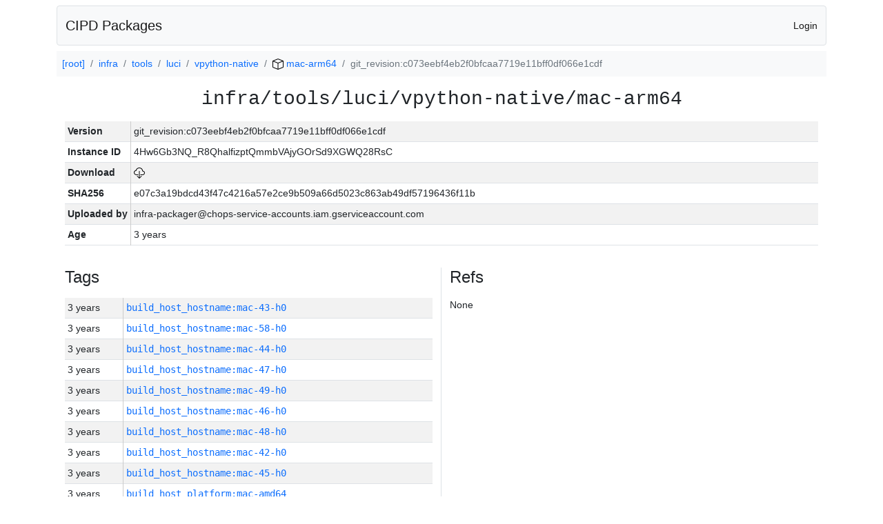

--- FILE ---
content_type: text/html; charset=utf-8
request_url: https://chrome-infra-packages.appspot.com/p/infra/tools/luci/vpython-native/mac-arm64/+/git_revision:c073eebf4eb2f0bfcaa7719e11bff0df066e1cdf
body_size: 4937
content:

<!DOCTYPE html>
<html lang="en">

<head>
  <meta http-equiv="Content-type" content="text/html; charset=UTF-8">
  <link href="/static/bootstrap/css/bootstrap.min.css" rel="stylesheet">
  <title>CIPD Packages</title>
  <script src="/static/bootstrap/js/bootstrap.bundle.min.js"></script>
  <style>
    body {
      font-family: "Helvetica Neue", Helvetica, Arial, sans-serif;
      font-size: 14px;
    }
    a {
      text-decoration: none!important;
    }
    .info-table-key {
      width: 1px;
      white-space: nowrap;
      border-right: 1px solid #cccccc;
    }
    .md-table-key {
      font-family: monospace;
      width: 200px;
      white-space: nowrap;
    }
    .md-table-value {
      font-family: monospace;
      max-width: 0px;
      white-space: nowrap;
    }
    .md-modal-value {
      font-family: monospace;
      width: 100%;
      height: 250px;
    }
    .age-td {
      width: 6em;
      white-space: nowrap;
      overflow: hidden;
      text-overflow: ellipsis;
      border-right: 1px solid #cccccc;
    }
    .ref-btn {
      display: inline;
      padding: .3em .2em .4em .3em;
      margin-left: 0.1em;
      margin-right: 0.15em;
      font-size: 75%;
      font-weight: 700;
      line-height: 1;
      text-align: center;
      white-space: nowrap;
      vertical-align: baseline;
      border-radius: .25em;
    }
    .version-link {
      font-family: monospace;
      text-decoration: none!important;
    }
  </style>
</head>

<body class="pt-2">
  <div class="container">
    <nav class="navbar navbar-expand-md navbar-light bg-light rounded border mb-2">
      <div class="container-fluid">
        <a class="navbar-brand" href="/">CIPD Packages</a>
        <span class="navbar-text">
        
          <a href="/auth/openid/login?r=%2Fp%2Finfra%2Ftools%2Fluci%2Fvpython-native%2Fmac-arm64%2F%2B%2Fgit_revision%3Ac073eebf4eb2f0bfcaa7719e11bff0df066e1cdf">Login</a>
        
        </span>
      </div>
    </nav>

    <div id="content-box">
      


<nav aria-label="breadcrumb">
  <ol class="breadcrumb bg-light p-2">
    
      
      <li class="breadcrumb-item">
        <a href="/">
          
          [root]
        </a>
      </li>
      
    
      
      <li class="breadcrumb-item">
        <a href="/p/infra">
          
          infra
        </a>
      </li>
      
    
      
      <li class="breadcrumb-item">
        <a href="/p/infra/tools">
          
          tools
        </a>
      </li>
      
    
      
      <li class="breadcrumb-item">
        <a href="/p/infra/tools/luci">
          
          luci
        </a>
      </li>
      
    
      
      <li class="breadcrumb-item">
        <a href="/p/infra/tools/luci/vpython-native">
          
          vpython-native
        </a>
      </li>
      
    
      
      <li class="breadcrumb-item">
        <a href="/p/infra/tools/luci/vpython-native/mac-arm64">
          
<img src="/static/icons/package.svg" />

          mac-arm64
        </a>
      </li>
      
    
      
      <li class="breadcrumb-item active" aria-current="page">
        
        git_revision:c073eebf4eb2f0bfcaa7719e11bff0df066e1cdf
      </li>
      
    
  </ol>
</nav>


<div class="container">

  <div class="row mb-3">
    <div class="col-sm-12">
      <h3 class="user-select-all font-monospace text-center mb-3">infra/tools/luci/vpython-native/mac-arm64</h3>
      <table class="table table-striped table-sm">
        
        <tr>
          <td class="info-table-key"><b>Version</b></td>
          <td class="user-select-all">git_revision:c073eebf4eb2f0bfcaa7719e11bff0df066e1cdf</td>
        </tr>
        
        <tr>
          <td class="info-table-key"><b>Instance ID</b></td>
          <td class="user-select-all">4Hw6Gb3NQ_R8QhalfizptQmmbVAjyGOrSd9XGWQ28RsC</td>
        </tr>
        <tr>
          <td class="info-table-key"><b>Download</b></td>
          <td>
            <a href="https://storage.googleapis.com/chrome-infra-packages/store/SHA256/e07c3a19bdcd43f47c4216a57e2ce9b509a66d5023c863ab49df57196436f11b?X-Goog-Algorithm=GOOG4-RSA-SHA256&amp;X-Goog-Credential=chrome-infra-packages%40appspot.gserviceaccount.com%2F20260121%2Fauto%2Fstorage%2Fgoog4_request&amp;X-Goog-Date=20260121T020508Z&amp;X-Goog-Expires=7199&amp;X-Goog-Signature=[base64]&amp;X-Goog-SignedHeaders=host&amp;response-content-disposition=attachment%3B&#43;filename%3D%22vpython-native-mac-arm64.zip%22" title="Download">
              
<img src="/static/icons/download.svg" alt="Download" />

            </a>
          </td>
        </tr>
        <tr>
          <td class="info-table-key"><b>SHA256</b></td>
          <td class="user-select-all">e07c3a19bdcd43f47c4216a57e2ce9b509a66d5023c863ab49df57196436f11b</td>
        </tr>
        <tr>
          <td class="info-table-key"><b>Uploaded by</b></td>
          <td class="user-select-all">infra-packager@chops-service-accounts.iam.gserviceaccount.com</td>
        </tr>
        <tr>
          <td class="info-table-key"><b>Age</b></td>
          <td class="user-select-all">3 years </td>
        </tr>
      </table>
    </div>
  </div>

  

  <div class="row">
    <div class="col-sm-6 border-end">
      
  <h4 class="mb-3">Tags</h4>
  
  <div class="table-responsive">
    <table class="table table-striped table-sm">
    
      <tr>
        <td class="age-td">3 years </td>
        <td class="text-truncate" style="max-width: 0px;">
          <a class="version-link" href="/p/infra/tools/luci/vpython-native/mac-arm64/&#43;/build_host_hostname:mac-43-h0" title="Set by infra-packager@chops-service-accounts.iam.gserviceaccount.com">
            build_host_hostname:mac-43-h0
          </a>
        </td>
      </tr>
    
      <tr>
        <td class="age-td">3 years </td>
        <td class="text-truncate" style="max-width: 0px;">
          <a class="version-link" href="/p/infra/tools/luci/vpython-native/mac-arm64/&#43;/build_host_hostname:mac-58-h0" title="Set by infra-packager@chops-service-accounts.iam.gserviceaccount.com">
            build_host_hostname:mac-58-h0
          </a>
        </td>
      </tr>
    
      <tr>
        <td class="age-td">3 years </td>
        <td class="text-truncate" style="max-width: 0px;">
          <a class="version-link" href="/p/infra/tools/luci/vpython-native/mac-arm64/&#43;/build_host_hostname:mac-44-h0" title="Set by infra-packager@chops-service-accounts.iam.gserviceaccount.com">
            build_host_hostname:mac-44-h0
          </a>
        </td>
      </tr>
    
      <tr>
        <td class="age-td">3 years </td>
        <td class="text-truncate" style="max-width: 0px;">
          <a class="version-link" href="/p/infra/tools/luci/vpython-native/mac-arm64/&#43;/build_host_hostname:mac-47-h0" title="Set by infra-packager@chops-service-accounts.iam.gserviceaccount.com">
            build_host_hostname:mac-47-h0
          </a>
        </td>
      </tr>
    
      <tr>
        <td class="age-td">3 years </td>
        <td class="text-truncate" style="max-width: 0px;">
          <a class="version-link" href="/p/infra/tools/luci/vpython-native/mac-arm64/&#43;/build_host_hostname:mac-49-h0" title="Set by infra-packager@chops-service-accounts.iam.gserviceaccount.com">
            build_host_hostname:mac-49-h0
          </a>
        </td>
      </tr>
    
      <tr>
        <td class="age-td">3 years </td>
        <td class="text-truncate" style="max-width: 0px;">
          <a class="version-link" href="/p/infra/tools/luci/vpython-native/mac-arm64/&#43;/build_host_hostname:mac-46-h0" title="Set by infra-packager@chops-service-accounts.iam.gserviceaccount.com">
            build_host_hostname:mac-46-h0
          </a>
        </td>
      </tr>
    
      <tr>
        <td class="age-td">3 years </td>
        <td class="text-truncate" style="max-width: 0px;">
          <a class="version-link" href="/p/infra/tools/luci/vpython-native/mac-arm64/&#43;/build_host_hostname:mac-48-h0" title="Set by infra-packager@chops-service-accounts.iam.gserviceaccount.com">
            build_host_hostname:mac-48-h0
          </a>
        </td>
      </tr>
    
      <tr>
        <td class="age-td">3 years </td>
        <td class="text-truncate" style="max-width: 0px;">
          <a class="version-link" href="/p/infra/tools/luci/vpython-native/mac-arm64/&#43;/build_host_hostname:mac-42-h0" title="Set by infra-packager@chops-service-accounts.iam.gserviceaccount.com">
            build_host_hostname:mac-42-h0
          </a>
        </td>
      </tr>
    
      <tr>
        <td class="age-td">3 years </td>
        <td class="text-truncate" style="max-width: 0px;">
          <a class="version-link" href="/p/infra/tools/luci/vpython-native/mac-arm64/&#43;/build_host_hostname:mac-45-h0" title="Set by infra-packager@chops-service-accounts.iam.gserviceaccount.com">
            build_host_hostname:mac-45-h0
          </a>
        </td>
      </tr>
    
      <tr>
        <td class="age-td">3 years </td>
        <td class="text-truncate" style="max-width: 0px;">
          <a class="version-link" href="/p/infra/tools/luci/vpython-native/mac-arm64/&#43;/build_host_platform:mac-amd64" title="Set by infra-packager@chops-service-accounts.iam.gserviceaccount.com">
            build_host_platform:mac-amd64
          </a>
        </td>
      </tr>
    
      <tr>
        <td class="age-td">3 years </td>
        <td class="text-truncate" style="max-width: 0px;">
          <a class="version-link" href="/p/infra/tools/luci/vpython-native/mac-arm64/&#43;/git_repository:https://chromium.googlesource.com/infra/infra" title="Set by infra-packager@chops-service-accounts.iam.gserviceaccount.com">
            git_repository:https://chromium.googlesource.com/infra/infra
          </a>
        </td>
      </tr>
    
      <tr>
        <td class="age-td">3 years </td>
        <td class="text-truncate" style="max-width: 0px;">
          <a class="version-link" href="/p/infra/tools/luci/vpython-native/mac-arm64/&#43;/git_revision:3ffe1bbbedd2f9de4594a24507513074c380a0a3" title="Set by infra-packager@chops-service-accounts.iam.gserviceaccount.com">
            git_revision:3ffe1bbbedd2f9de4594a24507513074c380a0a3
          </a>
        </td>
      </tr>
    
      <tr>
        <td class="age-td">3 years </td>
        <td class="text-truncate" style="max-width: 0px;">
          <a class="version-link" href="/p/infra/tools/luci/vpython-native/mac-arm64/&#43;/git_revision:0c13478aacd97b3e31626e59b8fee2ebecb9b11f" title="Set by infra-packager@chops-service-accounts.iam.gserviceaccount.com">
            git_revision:0c13478aacd97b3e31626e59b8fee2ebecb9b11f
          </a>
        </td>
      </tr>
    
      <tr>
        <td class="age-td">3 years </td>
        <td class="text-truncate" style="max-width: 0px;">
          <a class="version-link" href="/p/infra/tools/luci/vpython-native/mac-arm64/&#43;/git_revision:c073eebf4eb2f0bfcaa7719e11bff0df066e1cdf" title="Set by infra-packager@chops-service-accounts.iam.gserviceaccount.com">
            git_revision:c073eebf4eb2f0bfcaa7719e11bff0df066e1cdf
          </a>
        </td>
      </tr>
    
      <tr>
        <td class="age-td">3 years </td>
        <td class="text-truncate" style="max-width: 0px;">
          <a class="version-link" href="/p/infra/tools/luci/vpython-native/mac-arm64/&#43;/git_revision:e74a174164edb80974740320ec632859cd599fdf" title="Set by infra-packager@chops-service-accounts.iam.gserviceaccount.com">
            git_revision:e74a174164edb80974740320ec632859cd599fdf
          </a>
        </td>
      </tr>
    
      <tr>
        <td class="age-td">3 years </td>
        <td class="text-truncate" style="max-width: 0px;">
          <a class="version-link" href="/p/infra/tools/luci/vpython-native/mac-arm64/&#43;/git_revision:fde70adfa15139efc85c9cb473d3b2ffe1f91e01" title="Set by infra-packager@chops-service-accounts.iam.gserviceaccount.com">
            git_revision:fde70adfa15139efc85c9cb473d3b2ffe1f91e01
          </a>
        </td>
      </tr>
    
      <tr>
        <td class="age-td">3 years </td>
        <td class="text-truncate" style="max-width: 0px;">
          <a class="version-link" href="/p/infra/tools/luci/vpython-native/mac-arm64/&#43;/git_revision:03737097393683d6a96f9449f4a997453633afa8" title="Set by infra-packager@chops-service-accounts.iam.gserviceaccount.com">
            git_revision:03737097393683d6a96f9449f4a997453633afa8
          </a>
        </td>
      </tr>
    
      <tr>
        <td class="age-td">3 years </td>
        <td class="text-truncate" style="max-width: 0px;">
          <a class="version-link" href="/p/infra/tools/luci/vpython-native/mac-arm64/&#43;/git_revision:33ec56b6e8a8b7dd678c250a62f96f8141e7041f" title="Set by infra-packager@chops-service-accounts.iam.gserviceaccount.com">
            git_revision:33ec56b6e8a8b7dd678c250a62f96f8141e7041f
          </a>
        </td>
      </tr>
    
      <tr>
        <td class="age-td">3 years </td>
        <td class="text-truncate" style="max-width: 0px;">
          <a class="version-link" href="/p/infra/tools/luci/vpython-native/mac-arm64/&#43;/git_revision:9da8d94411b552abc25b8f758264761a6e7d7619" title="Set by infra-packager@chops-service-accounts.iam.gserviceaccount.com">
            git_revision:9da8d94411b552abc25b8f758264761a6e7d7619
          </a>
        </td>
      </tr>
    
      <tr>
        <td class="age-td">3 years </td>
        <td class="text-truncate" style="max-width: 0px;">
          <a class="version-link" href="/p/infra/tools/luci/vpython-native/mac-arm64/&#43;/git_revision:2f1368267b60e0cbae43e7275baf160bcabbc16f" title="Set by infra-packager@chops-service-accounts.iam.gserviceaccount.com">
            git_revision:2f1368267b60e0cbae43e7275baf160bcabbc16f
          </a>
        </td>
      </tr>
    
      <tr>
        <td class="age-td">3 years </td>
        <td class="text-truncate" style="max-width: 0px;">
          <a class="version-link" href="/p/infra/tools/luci/vpython-native/mac-arm64/&#43;/git_revision:719eb078b6aaacae29b940dd37d38689b35f8829" title="Set by infra-packager@chops-service-accounts.iam.gserviceaccount.com">
            git_revision:719eb078b6aaacae29b940dd37d38689b35f8829
          </a>
        </td>
      </tr>
    
      <tr>
        <td class="age-td">3 years </td>
        <td class="text-truncate" style="max-width: 0px;">
          <a class="version-link" href="/p/infra/tools/luci/vpython-native/mac-arm64/&#43;/git_revision:8310f938bd6b095e372595592ec992fee9af5509" title="Set by infra-packager@chops-service-accounts.iam.gserviceaccount.com">
            git_revision:8310f938bd6b095e372595592ec992fee9af5509
          </a>
        </td>
      </tr>
    
      <tr>
        <td class="age-td">3 years </td>
        <td class="text-truncate" style="max-width: 0px;">
          <a class="version-link" href="/p/infra/tools/luci/vpython-native/mac-arm64/&#43;/git_revision:23215b9f6bd734bc0a5c83a361720acf77602920" title="Set by infra-packager@chops-service-accounts.iam.gserviceaccount.com">
            git_revision:23215b9f6bd734bc0a5c83a361720acf77602920
          </a>
        </td>
      </tr>
    
      <tr>
        <td class="age-td">3 years </td>
        <td class="text-truncate" style="max-width: 0px;">
          <a class="version-link" href="/p/infra/tools/luci/vpython-native/mac-arm64/&#43;/git_revision:d7b10a3bde7e9fb69c5601fadfbbee3bb29a55aa" title="Set by infra-packager@chops-service-accounts.iam.gserviceaccount.com">
            git_revision:d7b10a3bde7e9fb69c5601fadfbbee3bb29a55aa
          </a>
        </td>
      </tr>
    
      <tr>
        <td class="age-td">3 years </td>
        <td class="text-truncate" style="max-width: 0px;">
          <a class="version-link" href="/p/infra/tools/luci/vpython-native/mac-arm64/&#43;/git_revision:5f47b8adabb256161764e0882ac70a1294d19e73" title="Set by infra-packager@chops-service-accounts.iam.gserviceaccount.com">
            git_revision:5f47b8adabb256161764e0882ac70a1294d19e73
          </a>
        </td>
      </tr>
    
      <tr>
        <td class="age-td">3 years </td>
        <td class="text-truncate" style="max-width: 0px;">
          <a class="version-link" href="/p/infra/tools/luci/vpython-native/mac-arm64/&#43;/git_revision:4cefa624e8c6ae5429f497a0c08ca94e5d5ed563" title="Set by infra-packager@chops-service-accounts.iam.gserviceaccount.com">
            git_revision:4cefa624e8c6ae5429f497a0c08ca94e5d5ed563
          </a>
        </td>
      </tr>
    
      <tr>
        <td class="age-td">3 years </td>
        <td class="text-truncate" style="max-width: 0px;">
          <a class="version-link" href="/p/infra/tools/luci/vpython-native/mac-arm64/&#43;/git_revision:95188b6da61ac22b356a4eb621328fb45ff0a44d" title="Set by infra-packager@chops-service-accounts.iam.gserviceaccount.com">
            git_revision:95188b6da61ac22b356a4eb621328fb45ff0a44d
          </a>
        </td>
      </tr>
    
      <tr>
        <td class="age-td">3 years </td>
        <td class="text-truncate" style="max-width: 0px;">
          <a class="version-link" href="/p/infra/tools/luci/vpython-native/mac-arm64/&#43;/git_revision:6993574a2505806986ff72569d97d3ffa84d28c3" title="Set by infra-packager@chops-service-accounts.iam.gserviceaccount.com">
            git_revision:6993574a2505806986ff72569d97d3ffa84d28c3
          </a>
        </td>
      </tr>
    
      <tr>
        <td class="age-td">3 years </td>
        <td class="text-truncate" style="max-width: 0px;">
          <a class="version-link" href="/p/infra/tools/luci/vpython-native/mac-arm64/&#43;/git_revision:5b70f3820ac6164e5699fbb32e0d43faa37ef82f" title="Set by infra-packager@chops-service-accounts.iam.gserviceaccount.com">
            git_revision:5b70f3820ac6164e5699fbb32e0d43faa37ef82f
          </a>
        </td>
      </tr>
    
      <tr>
        <td class="age-td">3 years </td>
        <td class="text-truncate" style="max-width: 0px;">
          <a class="version-link" href="/p/infra/tools/luci/vpython-native/mac-arm64/&#43;/git_revision:6d6498c68e9a597c1ea55dc1194a32b1735931d9" title="Set by infra-packager@chops-service-accounts.iam.gserviceaccount.com">
            git_revision:6d6498c68e9a597c1ea55dc1194a32b1735931d9
          </a>
        </td>
      </tr>
    
      <tr>
        <td class="age-td">3 years </td>
        <td class="text-truncate" style="max-width: 0px;">
          <a class="version-link" href="/p/infra/tools/luci/vpython-native/mac-arm64/&#43;/git_revision:a2eec6f3b39604dde6283211a783e7083085e54f" title="Set by infra-packager@chops-service-accounts.iam.gserviceaccount.com">
            git_revision:a2eec6f3b39604dde6283211a783e7083085e54f
          </a>
        </td>
      </tr>
    
      <tr>
        <td class="age-td">3 years </td>
        <td class="text-truncate" style="max-width: 0px;">
          <a class="version-link" href="/p/infra/tools/luci/vpython-native/mac-arm64/&#43;/git_revision:2a7d2a36e30b6e050ae6f4d563a9154b8341eac4" title="Set by infra-packager@chops-service-accounts.iam.gserviceaccount.com">
            git_revision:2a7d2a36e30b6e050ae6f4d563a9154b8341eac4
          </a>
        </td>
      </tr>
    
      <tr>
        <td class="age-td">3 years </td>
        <td class="text-truncate" style="max-width: 0px;">
          <a class="version-link" href="/p/infra/tools/luci/vpython-native/mac-arm64/&#43;/git_revision:7a79f170f3c2da7e0c6260011dcdb26b1a4fdca4" title="Set by infra-packager@chops-service-accounts.iam.gserviceaccount.com">
            git_revision:7a79f170f3c2da7e0c6260011dcdb26b1a4fdca4
          </a>
        </td>
      </tr>
    
      <tr>
        <td class="age-td">3 years </td>
        <td class="text-truncate" style="max-width: 0px;">
          <a class="version-link" href="/p/infra/tools/luci/vpython-native/mac-arm64/&#43;/git_revision:273e50159f09e410b2b038aaf568c7c1972da4e1" title="Set by infra-packager@chops-service-accounts.iam.gserviceaccount.com">
            git_revision:273e50159f09e410b2b038aaf568c7c1972da4e1
          </a>
        </td>
      </tr>
    
      <tr>
        <td class="age-td">3 years </td>
        <td class="text-truncate" style="max-width: 0px;">
          <a class="version-link" href="/p/infra/tools/luci/vpython-native/mac-arm64/&#43;/git_revision:22849b5c3771be7e5b76926ec61ea63425df49ac" title="Set by infra-packager@chops-service-accounts.iam.gserviceaccount.com">
            git_revision:22849b5c3771be7e5b76926ec61ea63425df49ac
          </a>
        </td>
      </tr>
    
      <tr>
        <td class="age-td">3 years </td>
        <td class="text-truncate" style="max-width: 0px;">
          <a class="version-link" href="/p/infra/tools/luci/vpython-native/mac-arm64/&#43;/git_revision:8f10e804b9723e5672a3e6965e23fb100b04301b" title="Set by infra-packager@chops-service-accounts.iam.gserviceaccount.com">
            git_revision:8f10e804b9723e5672a3e6965e23fb100b04301b
          </a>
        </td>
      </tr>
    
      <tr>
        <td class="age-td">3 years </td>
        <td class="text-truncate" style="max-width: 0px;">
          <a class="version-link" href="/p/infra/tools/luci/vpython-native/mac-arm64/&#43;/git_revision:c3a50a2f3d20f6478815f0abd8d47eba5dc17b8c" title="Set by infra-packager@chops-service-accounts.iam.gserviceaccount.com">
            git_revision:c3a50a2f3d20f6478815f0abd8d47eba5dc17b8c
          </a>
        </td>
      </tr>
    
      <tr>
        <td class="age-td">3 years </td>
        <td class="text-truncate" style="max-width: 0px;">
          <a class="version-link" href="/p/infra/tools/luci/vpython-native/mac-arm64/&#43;/git_revision:20c50aa39686d91330c2daceccaa4ef1a0a72ee4" title="Set by infra-packager@chops-service-accounts.iam.gserviceaccount.com">
            git_revision:20c50aa39686d91330c2daceccaa4ef1a0a72ee4
          </a>
        </td>
      </tr>
    
      <tr>
        <td class="age-td">3 years </td>
        <td class="text-truncate" style="max-width: 0px;">
          <a class="version-link" href="/p/infra/tools/luci/vpython-native/mac-arm64/&#43;/go_version:go1.17.13" title="Set by infra-packager@chops-service-accounts.iam.gserviceaccount.com">
            go_version:go1.17.13
          </a>
        </td>
      </tr>
    
      <tr>
        <td class="age-td">3 years </td>
        <td class="text-truncate" style="max-width: 0px;">
          <a class="version-link" href="/p/infra/tools/luci/vpython-native/mac-arm64/&#43;/luci_build:prod/infra-packager-mac-64/35974" title="Set by infra-packager@chops-service-accounts.iam.gserviceaccount.com">
            luci_build:prod/infra-packager-mac-64/35974
          </a>
        </td>
      </tr>
    
      <tr>
        <td class="age-td">3 years </td>
        <td class="text-truncate" style="max-width: 0px;">
          <a class="version-link" href="/p/infra/tools/luci/vpython-native/mac-arm64/&#43;/luci_build:prod/infra-packager-mac-64/35973" title="Set by infra-packager@chops-service-accounts.iam.gserviceaccount.com">
            luci_build:prod/infra-packager-mac-64/35973
          </a>
        </td>
      </tr>
    
      <tr>
        <td class="age-td">3 years </td>
        <td class="text-truncate" style="max-width: 0px;">
          <a class="version-link" href="/p/infra/tools/luci/vpython-native/mac-arm64/&#43;/luci_build:prod/infra-packager-mac-64/35972" title="Set by infra-packager@chops-service-accounts.iam.gserviceaccount.com">
            luci_build:prod/infra-packager-mac-64/35972
          </a>
        </td>
      </tr>
    
      <tr>
        <td class="age-td">3 years </td>
        <td class="text-truncate" style="max-width: 0px;">
          <a class="version-link" href="/p/infra/tools/luci/vpython-native/mac-arm64/&#43;/luci_build:prod/infra-packager-mac-64/35971" title="Set by infra-packager@chops-service-accounts.iam.gserviceaccount.com">
            luci_build:prod/infra-packager-mac-64/35971
          </a>
        </td>
      </tr>
    
      <tr>
        <td class="age-td">3 years </td>
        <td class="text-truncate" style="max-width: 0px;">
          <a class="version-link" href="/p/infra/tools/luci/vpython-native/mac-arm64/&#43;/luci_build:prod/infra-packager-mac-64/35970" title="Set by infra-packager@chops-service-accounts.iam.gserviceaccount.com">
            luci_build:prod/infra-packager-mac-64/35970
          </a>
        </td>
      </tr>
    
      <tr>
        <td class="age-td">3 years </td>
        <td class="text-truncate" style="max-width: 0px;">
          <a class="version-link" href="/p/infra/tools/luci/vpython-native/mac-arm64/&#43;/luci_build:prod/infra-packager-mac-64/35969" title="Set by infra-packager@chops-service-accounts.iam.gserviceaccount.com">
            luci_build:prod/infra-packager-mac-64/35969
          </a>
        </td>
      </tr>
    
      <tr>
        <td class="age-td">3 years </td>
        <td class="text-truncate" style="max-width: 0px;">
          <a class="version-link" href="/p/infra/tools/luci/vpython-native/mac-arm64/&#43;/luci_build:prod/infra-packager-mac-64/35968" title="Set by infra-packager@chops-service-accounts.iam.gserviceaccount.com">
            luci_build:prod/infra-packager-mac-64/35968
          </a>
        </td>
      </tr>
    
      <tr>
        <td class="age-td">3 years </td>
        <td class="text-truncate" style="max-width: 0px;">
          <a class="version-link" href="/p/infra/tools/luci/vpython-native/mac-arm64/&#43;/luci_build:prod/infra-packager-mac-64/35967" title="Set by infra-packager@chops-service-accounts.iam.gserviceaccount.com">
            luci_build:prod/infra-packager-mac-64/35967
          </a>
        </td>
      </tr>
    
      <tr>
        <td class="age-td">3 years </td>
        <td class="text-truncate" style="max-width: 0px;">
          <a class="version-link" href="/p/infra/tools/luci/vpython-native/mac-arm64/&#43;/luci_build:prod/infra-packager-mac-64/35966" title="Set by infra-packager@chops-service-accounts.iam.gserviceaccount.com">
            luci_build:prod/infra-packager-mac-64/35966
          </a>
        </td>
      </tr>
    
      <tr>
        <td class="age-td">3 years </td>
        <td class="text-truncate" style="max-width: 0px;">
          <a class="version-link" href="/p/infra/tools/luci/vpython-native/mac-arm64/&#43;/luci_build:prod/infra-packager-mac-64/35965" title="Set by infra-packager@chops-service-accounts.iam.gserviceaccount.com">
            luci_build:prod/infra-packager-mac-64/35965
          </a>
        </td>
      </tr>
    
      <tr>
        <td class="age-td">3 years </td>
        <td class="text-truncate" style="max-width: 0px;">
          <a class="version-link" href="/p/infra/tools/luci/vpython-native/mac-arm64/&#43;/luci_build:prod/infra-packager-mac-64/35964" title="Set by infra-packager@chops-service-accounts.iam.gserviceaccount.com">
            luci_build:prod/infra-packager-mac-64/35964
          </a>
        </td>
      </tr>
    
      <tr>
        <td class="age-td">3 years </td>
        <td class="text-truncate" style="max-width: 0px;">
          <a class="version-link" href="/p/infra/tools/luci/vpython-native/mac-arm64/&#43;/luci_build:prod/infra-packager-mac-64/35963" title="Set by infra-packager@chops-service-accounts.iam.gserviceaccount.com">
            luci_build:prod/infra-packager-mac-64/35963
          </a>
        </td>
      </tr>
    
      <tr>
        <td class="age-td">3 years </td>
        <td class="text-truncate" style="max-width: 0px;">
          <a class="version-link" href="/p/infra/tools/luci/vpython-native/mac-arm64/&#43;/luci_build:prod/infra-packager-mac-64/35962" title="Set by infra-packager@chops-service-accounts.iam.gserviceaccount.com">
            luci_build:prod/infra-packager-mac-64/35962
          </a>
        </td>
      </tr>
    
      <tr>
        <td class="age-td">3 years </td>
        <td class="text-truncate" style="max-width: 0px;">
          <a class="version-link" href="/p/infra/tools/luci/vpython-native/mac-arm64/&#43;/luci_build:prod/infra-packager-mac-64/35961" title="Set by infra-packager@chops-service-accounts.iam.gserviceaccount.com">
            luci_build:prod/infra-packager-mac-64/35961
          </a>
        </td>
      </tr>
    
      <tr>
        <td class="age-td">3 years </td>
        <td class="text-truncate" style="max-width: 0px;">
          <a class="version-link" href="/p/infra/tools/luci/vpython-native/mac-arm64/&#43;/luci_build:prod/infra-packager-mac-64/35960" title="Set by infra-packager@chops-service-accounts.iam.gserviceaccount.com">
            luci_build:prod/infra-packager-mac-64/35960
          </a>
        </td>
      </tr>
    
      <tr>
        <td class="age-td">3 years </td>
        <td class="text-truncate" style="max-width: 0px;">
          <a class="version-link" href="/p/infra/tools/luci/vpython-native/mac-arm64/&#43;/luci_build:prod/infra-packager-mac-64/35959" title="Set by infra-packager@chops-service-accounts.iam.gserviceaccount.com">
            luci_build:prod/infra-packager-mac-64/35959
          </a>
        </td>
      </tr>
    
      <tr>
        <td class="age-td">3 years </td>
        <td class="text-truncate" style="max-width: 0px;">
          <a class="version-link" href="/p/infra/tools/luci/vpython-native/mac-arm64/&#43;/luci_build:prod/infra-packager-mac-64/35958" title="Set by infra-packager@chops-service-accounts.iam.gserviceaccount.com">
            luci_build:prod/infra-packager-mac-64/35958
          </a>
        </td>
      </tr>
    
      <tr>
        <td class="age-td">3 years </td>
        <td class="text-truncate" style="max-width: 0px;">
          <a class="version-link" href="/p/infra/tools/luci/vpython-native/mac-arm64/&#43;/luci_build:prod/infra-packager-mac-64/35957" title="Set by infra-packager@chops-service-accounts.iam.gserviceaccount.com">
            luci_build:prod/infra-packager-mac-64/35957
          </a>
        </td>
      </tr>
    
      <tr>
        <td class="age-td">3 years </td>
        <td class="text-truncate" style="max-width: 0px;">
          <a class="version-link" href="/p/infra/tools/luci/vpython-native/mac-arm64/&#43;/luci_build:prod/infra-packager-mac-64/35956" title="Set by infra-packager@chops-service-accounts.iam.gserviceaccount.com">
            luci_build:prod/infra-packager-mac-64/35956
          </a>
        </td>
      </tr>
    
      <tr>
        <td class="age-td">3 years </td>
        <td class="text-truncate" style="max-width: 0px;">
          <a class="version-link" href="/p/infra/tools/luci/vpython-native/mac-arm64/&#43;/luci_build:prod/infra-packager-mac-64/35955" title="Set by infra-packager@chops-service-accounts.iam.gserviceaccount.com">
            luci_build:prod/infra-packager-mac-64/35955
          </a>
        </td>
      </tr>
    
      <tr>
        <td class="age-td">3 years </td>
        <td class="text-truncate" style="max-width: 0px;">
          <a class="version-link" href="/p/infra/tools/luci/vpython-native/mac-arm64/&#43;/luci_build:prod/infra-packager-mac-64/35954" title="Set by infra-packager@chops-service-accounts.iam.gserviceaccount.com">
            luci_build:prod/infra-packager-mac-64/35954
          </a>
        </td>
      </tr>
    
      <tr>
        <td class="age-td">3 years </td>
        <td class="text-truncate" style="max-width: 0px;">
          <a class="version-link" href="/p/infra/tools/luci/vpython-native/mac-arm64/&#43;/luci_build:prod/infra-packager-mac-64/35953" title="Set by infra-packager@chops-service-accounts.iam.gserviceaccount.com">
            luci_build:prod/infra-packager-mac-64/35953
          </a>
        </td>
      </tr>
    
      <tr>
        <td class="age-td">3 years </td>
        <td class="text-truncate" style="max-width: 0px;">
          <a class="version-link" href="/p/infra/tools/luci/vpython-native/mac-arm64/&#43;/luci_build:prod/infra-packager-mac-64/35952" title="Set by infra-packager@chops-service-accounts.iam.gserviceaccount.com">
            luci_build:prod/infra-packager-mac-64/35952
          </a>
        </td>
      </tr>
    
      <tr>
        <td class="age-td">3 years </td>
        <td class="text-truncate" style="max-width: 0px;">
          <a class="version-link" href="/p/infra/tools/luci/vpython-native/mac-arm64/&#43;/luci_build:prod/infra-packager-mac-64/35951" title="Set by infra-packager@chops-service-accounts.iam.gserviceaccount.com">
            luci_build:prod/infra-packager-mac-64/35951
          </a>
        </td>
      </tr>
    
      <tr>
        <td class="age-td">3 years </td>
        <td class="text-truncate" style="max-width: 0px;">
          <a class="version-link" href="/p/infra/tools/luci/vpython-native/mac-arm64/&#43;/luci_build:prod/infra-packager-mac-64/35950" title="Set by infra-packager@chops-service-accounts.iam.gserviceaccount.com">
            luci_build:prod/infra-packager-mac-64/35950
          </a>
        </td>
      </tr>
    
      <tr>
        <td class="age-td">3 years </td>
        <td class="text-truncate" style="max-width: 0px;">
          <a class="version-link" href="/p/infra/tools/luci/vpython-native/mac-arm64/&#43;/luci_build:prod/infra-packager-mac-64/35949" title="Set by infra-packager@chops-service-accounts.iam.gserviceaccount.com">
            luci_build:prod/infra-packager-mac-64/35949
          </a>
        </td>
      </tr>
    
      <tr>
        <td class="age-td">3 years </td>
        <td class="text-truncate" style="max-width: 0px;">
          <a class="version-link" href="/p/infra/tools/luci/vpython-native/mac-arm64/&#43;/luci_build:prod/infra-packager-mac-64/35948" title="Set by infra-packager@chops-service-accounts.iam.gserviceaccount.com">
            luci_build:prod/infra-packager-mac-64/35948
          </a>
        </td>
      </tr>
    
      <tr>
        <td class="age-td">3 years </td>
        <td class="text-truncate" style="max-width: 0px;">
          <a class="version-link" href="/p/infra/tools/luci/vpython-native/mac-arm64/&#43;/on_change:vpython:sha256:89605b789f6df79ef518e5bd704de1a6f69a3bc21a3d9ab241589f494812b928" title="Set by infra-packager@chops-service-accounts.iam.gserviceaccount.com">
            on_change:vpython:sha256:89605b789f6df79ef518e5bd704de1a6f69a3bc21a3d9ab241589f494812b928
          </a>
        </td>
      </tr>
    
    </table>
  </div>
  

    </div>
    <div class="col-sm-6">
      
  <h4 class="mb-3">Refs</h4>
  
  <p>None</p>
  

    </div>
  </div>

</div>

<div class="modal fade" id="view-metadata-modal" tabindex="-1">
  <div class="modal-dialog modal-lg modal-dialog-centered">
    <div class="modal-content">
      <div class="modal-header">
        <h5 class="modal-title">Metadata</h5>
        <button type="button" class="btn-close" data-bs-dismiss="modal"></button>
      </div>
      <div class="modal-body">
        <div class="container-fluid">
          <div class="row">
            <div class="col-sm-12">
              <table class="table table-striped table-sm">
                <tr>
                  <td class="info-table-key"><b>Key</b></td>
                  <td class="user-select-all" id="md-prop-key"></td>
                </tr>
                <tr>
                  <td class="info-table-key"><b>Fingerprint</b></td>
                  <td class="user-select-all" id="md-prop-fingerprint"></td>
                </tr>
                <tr>
                  <td class="info-table-key"><b>Size</b></td>
                  <td class="user-select-all" id="md-prop-size"></td>
                </tr>
                <tr>
                  <td class="info-table-key"><b>Content type</b></td>
                  <td class="user-select-all" id="md-prop-content-type"></td>
                </tr>
                <tr>
                  <td class="info-table-key"><b>Attached by</b></td>
                  <td class="user-select-all" id="md-prop-user"></td>
                </tr>
                <tr>
                  <td class="info-table-key"><b>Age</b></td>
                  <td class="user-select-all" id="md-prop-age"></td>
                </tr>
              </table>
            </div>
          </div>
          <div class="row">
            <div class="col-sm-12">
              <pre class="md-modal-value border" id="md-prop-text-value"></pre>
              <b id="md-bin-value-box">Can't display binary or large data</b>
            </div>
          </div>
        </div>
      </div>
      <div class="modal-footer">
        <p id="md-alert-copied">Copied!</p>
        <button type="button" class="btn btn-secondary" id="md-button-copy">Copy value to clipboard</button>
        <button type="button" class="btn btn-secondary" data-bs-dismiss="modal">Close</button>
      </div>
    </div>
  </div>
</div>

<script>
(function() {
  'use strict';

  let modal = document.getElementById("view-metadata-modal");

  modal.addEventListener("show.bs.modal", function(event) {
    let button = event.relatedTarget;  

    
    const props = [
        "fingerprint",
        "key",
        "user",
        "age",
        "content-type",
        "size",
        "text-value",
    ];
    for (const prop of props) {
      let val = button.getAttribute("data-md-"+prop);
      this.querySelector("#md-prop-"+prop).innerText = val;
    }

    let isText = button.getAttribute("data-md-is-text") == "true";
    if (isText) {
      
      this.querySelector("#md-prop-text-value").classList.remove("d-none");
      this.querySelector("#md-bin-value-box").classList.add("d-none");
      this.querySelector("#md-button-copy").removeAttribute("disabled");
    } else {
      
      this.querySelector("#md-prop-text-value").classList.add("d-none");
      this.querySelector("#md-bin-value-box").classList.remove("d-none");
      this.querySelector("#md-button-copy").setAttribute("disabled", "");
    }
    this.querySelector("#md-alert-copied").classList.add("d-none");
  });

  document.getElementById("md-button-copy").addEventListener("click", function(event) {
    let text = modal.querySelector("#md-prop-text-value").innerText;
    navigator.clipboard.writeText(text).then(function() {
      modal.querySelector("#md-alert-copied").classList.remove("d-none");
    }, function(err) {
      console.log(err);
    });
  });
})();
</script>


    </div>

    <footer style="color: #cccccc;">
      <hr class="mt-1 mb-1">
      <p class="float-end small">
        Handled in 110.474013ms
        <span class="ms-2">Version: 19568-695fc2b</span>
      </p>
    </footer>
  </div>
</body>

</html>
